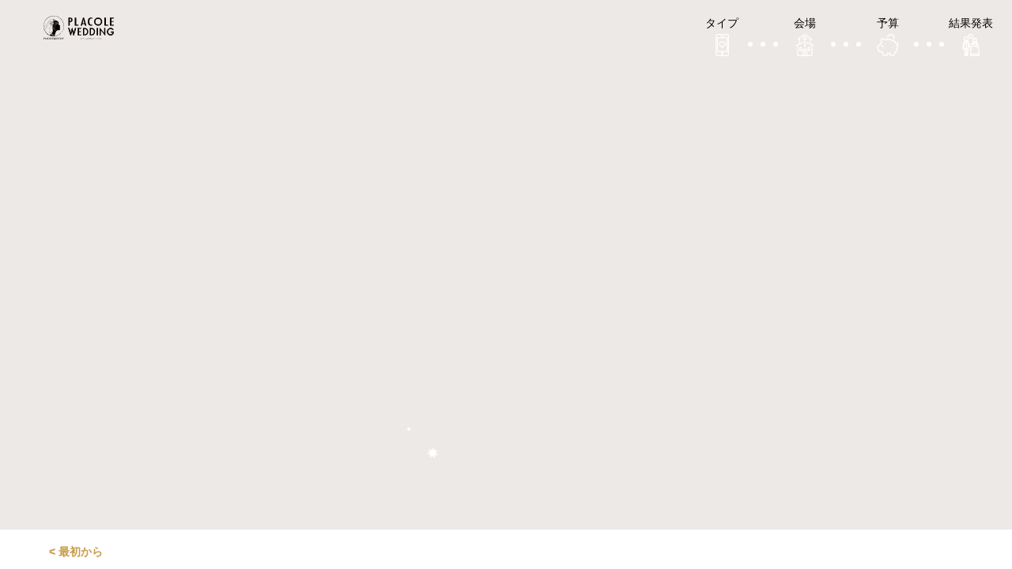

--- FILE ---
content_type: image/svg+xml
request_url: https://s3-ap-northeast-1.amazonaws.com/pla-cole/assets/site/common/svg-service_logo-97132dc1de5c1acd33a0e377e6472157bf3af15a5bf6362d2c0341da6633c4eb.svg
body_size: 17298
content:
<svg xmlns="http://www.w3.org/2000/svg" viewBox="0 0 536.971 180.832">
  <defs>
    <style>
      .cls-1 {
        fill: #060001;
      }

      .cls-2 {
        fill: #231815;
      }
    </style>
  </defs>
  <g id="レイヤー_2" data-name="レイヤー 2">
    <g id="レイヤー_3" data-name="レイヤー 3">
      <g>
        <g>
          <path class="cls-1" d="M190.276,14.57a.815.815,0,0,1,.814-.814h12.053q9.3,0,13.524,3.98c2.817,2.68,4.967,6.924,4.967,12.734,0,8.172-3.575,13.451-9.241,15.838q-4.054,1.55-11.536,1.628a.816.816,0,0,0-.813.811v24.97a1.482,1.482,0,0,1-1.482,1.482h-6.8a1.482,1.482,0,0,1-1.482-1.482Zm9.768,25.462a.81.81,0,0,0,.824.814q5.392-.133,7.534-2.059a9.868,9.868,0,0,0,3.089-7.481,11.97,11.97,0,0,0-3-8.039q-2.255-2.546-7.091-2.547h-.547a.814.814,0,0,0-.814.815Z"/>
          <path class="cls-1" d="M240.275,13.756h7.962a1.482,1.482,0,0,1,1.482,1.482V68.195H266.1a1.483,1.483,0,0,1,1.482,1.482v4.04A1.482,1.482,0,0,1,266.1,75.2h-27.3V15.238A1.483,1.483,0,0,1,240.275,13.756Z"/>
          <path class="cls-1" d="M301.3,13.756h8.51l16.855,59.565a1.476,1.476,0,0,1-1.421,1.878h-7.716a1.482,1.482,0,0,1-1.436-1.116l-2.763-10.862H297.253l-2.812,10.868a1.482,1.482,0,0,1-1.434,1.11h-7.385a1.487,1.487,0,0,1-1.429-1.9Zm10.453,43.058-2.416-9.789A209.391,209.391,0,0,1,305.4,25.7q-.736,5.532-1.891,11.2t-2.731,12.038l-2,7.879Z"/>
          <path class="cls-1" d="M371.961,15.772v4.354a1.48,1.48,0,0,1-1.9,1.422,17.965,17.965,0,0,0-5.135-.907,14.251,14.251,0,0,0-6.671,1.452,11.625,11.625,0,0,0-4.6,4.477,23.183,23.183,0,0,0-2.679,7.661,60.423,60.423,0,0,0-.866,10.963q0,22.764,15.39,22.763a17.923,17.923,0,0,0,4.617-.71,1.473,1.473,0,0,1,1.844,1.432v4.595a1.494,1.494,0,0,1-1,1.4,22.924,22.924,0,0,1-7.824,1.279q-24.636,0-24.636-30.482,0-16.476,6.015-24.514t18.411-8.038a23.4,23.4,0,0,1,8.082,1.461A1.475,1.475,0,0,1,371.961,15.772Z"/>
          <path class="cls-1" d="M466.472,13.756h7.963a1.482,1.482,0,0,1,1.481,1.482V68.195h16.378a1.482,1.482,0,0,1,1.482,1.482v4.04a1.481,1.481,0,0,1-1.482,1.482h-27.3V15.238A1.483,1.483,0,0,1,466.472,13.756Z"/>
          <path class="cls-1" d="M507.272,13.756h27.567a1.482,1.482,0,0,1,1.482,1.482v4.038a1.483,1.483,0,0,1-1.484,1.484H518.2V40.22h14.593a1.481,1.481,0,0,1,1.481,1.48v4.042a1.483,1.483,0,0,1-1.482,1.482H518.2V68.195h16.64a1.482,1.482,0,0,1,1.482,1.482V73.72a1.479,1.479,0,0,1-1.479,1.479h-27.57Z"/>
        </g>
        <path class="cls-1" d="M417.086,75.572A31.134,31.134,0,1,1,448.22,44.438,31.169,31.169,0,0,1,417.086,75.572Zm0-51.895a20.761,20.761,0,1,0,20.761,20.761A20.784,20.784,0,0,0,417.086,23.677Z"/>
      </g>
      <g>
        <g>
          <g>
            <path class="cls-1" d="M2.036,167.454a.17.17,0,0,1,.17-.171H4.728a4.033,4.033,0,0,1,2.83.833,3.576,3.576,0,0,1,1.04,2.665A3.291,3.291,0,0,1,6.664,174.1a7.261,7.261,0,0,1-2.414.34.172.172,0,0,0-.17.17v5.225a.31.31,0,0,1-.31.311H2.346a.31.31,0,0,1-.31-.311Zm2.044,5.328a.17.17,0,0,0,.172.17,2.469,2.469,0,0,0,1.577-.431,2.066,2.066,0,0,0,.646-1.566,2.507,2.507,0,0,0-.626-1.682,1.887,1.887,0,0,0-1.484-.533H4.25a.171.171,0,0,0-.17.171Z"/>
            <path class="cls-1" d="M12.5,167.283h1.666a.31.31,0,0,1,.31.31v11.082H17.9a.31.31,0,0,1,.31.31v.845a.31.31,0,0,1-.31.311H12.188V167.593A.31.31,0,0,1,12.5,167.283Z"/>
            <path class="cls-1" d="M25.268,167.283h1.781l3.527,12.464a.309.309,0,0,1-.3.394H28.664a.311.311,0,0,1-.3-.234l-.578-2.273H24.422l-.589,2.274a.31.31,0,0,1-.3.233H21.988a.312.312,0,0,1-.3-.4Zm2.187,9.01-.5-2.048a43.952,43.952,0,0,1-.825-4.464q-.153,1.158-.395,2.344t-.572,2.519l-.418,1.649Z"/>
            <path class="cls-1" d="M40.055,167.705v.911a.31.31,0,0,1-.4.3,3.746,3.746,0,0,0-1.075-.19,2.978,2.978,0,0,0-1.4.3,2.432,2.432,0,0,0-.962.937,4.822,4.822,0,0,0-.56,1.6,12.623,12.623,0,0,0-.182,2.294q0,4.763,3.221,4.763a3.752,3.752,0,0,0,.966-.149.308.308,0,0,1,.386.3v.962a.313.313,0,0,1-.21.293,4.78,4.78,0,0,1-1.637.268q-5.155,0-5.155-6.379a8.546,8.546,0,0,1,1.259-5.13,4.5,4.5,0,0,1,3.852-1.682,4.885,4.885,0,0,1,1.691.306A.309.309,0,0,1,40.055,167.705Z"/>
            <path class="cls-1" d="M59.832,167.283H61.5a.31.31,0,0,1,.31.31v11.082h3.428a.31.31,0,0,1,.31.31v.845a.31.31,0,0,1-.31.311H59.522V167.593A.31.31,0,0,1,59.832,167.283Z"/>
            <path class="cls-1" d="M68.37,167.283h5.768a.31.31,0,0,1,.31.31v.845a.31.31,0,0,1-.31.311H70.656v4.072H73.71a.31.31,0,0,1,.31.31v.845a.31.31,0,0,1-.31.31H70.656v4.389h3.482a.31.31,0,0,1,.31.31v.846a.309.309,0,0,1-.309.31H68.37Z"/>
          </g>
          <path class="cls-1" d="M49.5,180.218a6.515,6.515,0,1,1,6.515-6.515A6.522,6.522,0,0,1,49.5,180.218Zm0-10.859a4.345,4.345,0,1,0,4.344,4.344A4.35,4.35,0,0,0,49.5,169.359Z"/>
        </g>
        <g>
          <g>
            <path class="cls-1" d="M92.638,179.775v-12.11a.325.325,0,0,1,.325-.325h2.156a8.427,8.427,0,0,1,2.818.38,5.208,5.208,0,0,1,2.014,1.265,6.347,6.347,0,0,1,1.83,4.735,6.276,6.276,0,0,1-1.907,4.76,5.48,5.48,0,0,1-2.006,1.265,8.5,8.5,0,0,1-2.78.355H92.963A.324.324,0,0,1,92.638,179.775Zm2.177-1.485h.411a5.042,5.042,0,0,0,1.8-.272,3.994,3.994,0,0,0,1.439-.918,4.536,4.536,0,0,0,1.318-3.38,4.614,4.614,0,0,0-1.3-3.405,4.7,4.7,0,0,0-3.454-1.165h-.214Z"/>
            <path class="cls-1" d="M109.385,174.662l3.276,4.826a.394.394,0,0,1-.31.612h-1.544a.369.369,0,0,1-.314-.179l-3.1-5.044h-.119v4.831a.383.383,0,0,1-.373.392h-1.324a.383.383,0,0,1-.373-.392V167.525a.18.18,0,0,1,.175-.185h2a4.544,4.544,0,0,1,3.218.95,3.715,3.715,0,0,1,1.092,2.794,3.879,3.879,0,0,1-.5,2.33A3.014,3.014,0,0,1,109.385,174.662ZM107.274,173a.2.2,0,0,0,.2.2h.155c1.67,0,2-.646,2-2.04,0-1.306-.369-2.009-1.932-2.009h-.22a.2.2,0,0,0-.2.2Z"/>
            <path class="cls-1" d="M131.428,169.457l-.788.5a.364.364,0,0,1-.509-.12,2.063,2.063,0,0,0-.586-.666,1.705,1.705,0,0,0-.988-.265,1.744,1.744,0,0,0-1.233.455,1.453,1.453,0,0,0-.49,1.124q0,.933,1.287,1.5l1.179.521a5.029,5.029,0,0,1,2.106,1.533,3.64,3.64,0,0,1,.666,2.219,4.068,4.068,0,0,1-1.087,2.909,3.594,3.594,0,0,1-2.719,1.157,3.481,3.481,0,0,1-2.542-.984,4.442,4.442,0,0,1-1.166-2.366.414.414,0,0,1,.293-.488l1.045-.248a.382.382,0,0,1,.458.326,2.8,2.8,0,0,0,.373,1.132,1.94,1.94,0,0,0,2.994.223,2.177,2.177,0,0,0,.551-1.529,2.332,2.332,0,0,0-.095-.682,1.77,1.77,0,0,0-.3-.57,2.452,2.452,0,0,0-.524-.488,5.037,5.037,0,0,0-.766-.434l-1.141-.512a3.507,3.507,0,0,1-2.428-3.24,3.183,3.183,0,0,1,1.019-2.405,3.522,3.522,0,0,1,2.534-.975,3.391,3.391,0,0,1,2.979,1.778A.434.434,0,0,1,131.428,169.457Z"/>
            <path class="cls-1" d="M141.954,169.452l-.8.513a.357.357,0,0,1-.5-.118,2.078,2.078,0,0,0-.59-.672,1.705,1.705,0,0,0-.988-.265,1.744,1.744,0,0,0-1.233.455,1.453,1.453,0,0,0-.49,1.124q0,.933,1.287,1.5l1.179.521a5.035,5.035,0,0,1,2.106,1.533,3.64,3.64,0,0,1,.666,2.219,4.068,4.068,0,0,1-1.087,2.909,3.6,3.6,0,0,1-2.719,1.157,3.479,3.479,0,0,1-2.542-.984,4.445,4.445,0,0,1-1.168-2.375.406.406,0,0,1,.287-.477l1.064-.253a.376.376,0,0,1,.447.329,2.789,2.789,0,0,0,.373,1.132,1.94,1.94,0,0,0,2.994.223,2.177,2.177,0,0,0,.551-1.529,2.332,2.332,0,0,0-.095-.682,1.77,1.77,0,0,0-.3-.57,2.435,2.435,0,0,0-.525-.488,4.975,4.975,0,0,0-.765-.434l-1.141-.512a3.507,3.507,0,0,1-2.428-3.24,3.183,3.183,0,0,1,1.019-2.405,3.522,3.522,0,0,1,2.534-.975,3.393,3.393,0,0,1,2.984,1.786A.424.424,0,0,1,141.954,169.452Z"/>
            <path class="cls-1" d="M148.705,174.588l-3.544-6.657a.4.4,0,0,1,.317-.591h1.405a.361.361,0,0,1,.317.2l2.6,4.9,2.6-4.9a.362.362,0,0,1,.317-.2h1.405a.4.4,0,0,1,.316.592l-3.558,6.656v5.118a.381.381,0,0,1-.366.394h-1.446a.381.381,0,0,1-.366-.394Z"/>
          </g>
          <path class="cls-1" d="M115.537,167.307h5.754a.31.31,0,0,1,.31.31v.842a.31.31,0,0,1-.31.31h-3.473v4.062h3.046a.309.309,0,0,1,.309.309v.844a.309.309,0,0,1-.309.309h-3.046v4.378h3.473a.31.31,0,0,1,.31.309v.844a.309.309,0,0,1-.309.309h-5.755Z"/>
        </g>
        <g>
          <path class="cls-1" d="M82.267,180.092a2.977,2.977,0,0,1-2.3-1.059,4.084,4.084,0,0,1,.535-5.708l.65-.544a.33.33,0,0,0,.041-.036l.039-.038a4.231,4.231,0,0,1-.957-2.522,3.074,3.074,0,0,1,.675-2.053,2.375,2.375,0,0,1,3.533-.025,2.823,2.823,0,0,1,.689,1.944,2.907,2.907,0,0,1-.377,1.466,7.055,7.055,0,0,1-1.277,1.507l1.693,2.494c.188-.25.368-.5.537-.744q.151-.218.3-.438a.343.343,0,0,1,.288-.156.338.338,0,0,1,.266.129l.637.8a.345.345,0,0,1,.024.392c-.105.171-.233.365-.381.577-.189.269-.414.58-.67.925l1.542,2.321a.342.342,0,0,1-.285.531H86.234a.34.34,0,0,1-.285-.153l-.862-1.295A3.713,3.713,0,0,1,82.267,180.092ZM82.2,174.17a7.759,7.759,0,0,0-1.241,1.238,1.658,1.658,0,0,0-.313.956,2.128,2.128,0,0,0,.478,1.338,1.41,1.41,0,0,0,1.07.577c.543,0,1.184-.446,1.906-1.326l-1.884-2.8Zm.515-5.159a.8.8,0,0,0-.623.281.961.961,0,0,0-.256.7A1.811,1.811,0,0,0,82.172,171l.372.552c.007.014.016.028.025.043l.056-.05c.206-.19.38-.36.517-.5a2.2,2.2,0,0,0,.285-.353,1.2,1.2,0,0,0,.182-.676,1.066,1.066,0,0,0-.244-.728A.813.813,0,0,0,82.717,169.011Z"/>
          <path class="cls-1" d="M83.466,172.967a.068.068,0,0,0-.01.087l1.756,2.6.058-.079q.289-.387.546-.757c.1-.146.2-.292.3-.44a.263.263,0,0,1,.427-.021l.636.8a.262.262,0,0,1,.018.3q-.156.258-.378.574-.282.4-.669.922a.069.069,0,0,0,0,.079l1.542,2.334a.263.263,0,0,1-.219.408H86.234a.262.262,0,0,1-.219-.117l-.862-1.3a.067.067,0,0,0-.108,0,3.687,3.687,0,0,1-2.778,1.654,2.885,2.885,0,0,1-2.238-1.033,4.005,4.005,0,0,1,.527-5.595l.65-.544a.377.377,0,0,0,.045-.039l.09-.087a4.173,4.173,0,0,1-.984-2.53,2.982,2.982,0,0,1,.656-2,2.3,2.3,0,0,1,3.414-.023,2.731,2.731,0,0,1,.669,1.891,2.808,2.808,0,0,1-.367,1.427A6.916,6.916,0,0,1,83.466,172.967Zm-1.232,1.072-.083.071a7.79,7.79,0,0,0-1.254,1.253,1.724,1.724,0,0,0-.328,1,2.2,2.2,0,0,0,.495,1.387,1.477,1.477,0,0,0,1.132.607q.855,0,1.967-1.355a.071.071,0,0,0,.005-.082Zm.322-2.325.122-.11c.21-.2.384-.364.521-.509a2.26,2.26,0,0,0,.3-.366,1.277,1.277,0,0,0,.193-.717,1.138,1.138,0,0,0-.264-.781.9.9,0,0,0-.707-.3.881.881,0,0,0-.682.307,1.046,1.046,0,0,0-.276.749,1.881,1.881,0,0,0,.347,1.056l.373.552A.844.844,0,0,0,82.556,171.714Z"/>
        </g>
      </g>
      <g>
        <path class="cls-2" d="M288.672,180.832V168.767h2.715v.906h-1.594V179.94h1.594v.892Z"/>
        <path class="cls-2" d="M297.546,170.4v-.959H305a1.873,1.873,0,0,0,.608-.243l1.013.878c-.338.338-.378.364-.459.568-1.041,3.647-1.892,5.011-3.608,6.417a11.253,11.253,0,0,1-2.972,1.715l-.945-.919a9.534,9.534,0,0,0,3.985-2.323,8.834,8.834,0,0,0,2.418-5.134Zm8.619-2a1.324,1.324,0,1,1,1.337,1.324A1.335,1.335,0,0,1,306.165,168.4Zm2.04,0a.7.7,0,0,0-.716-.716.723.723,0,1,0,.013,1.445A.712.712,0,0,0,308.205,168.4Z"/>
        <path class="cls-2" d="M311.093,172.51v-.987h7.984a1.632,1.632,0,0,0,.743-.378l.811,1.014c-.325.27-.379.324-.459.486a17.714,17.714,0,0,1-1.824,3.3,8.9,8.9,0,0,1-4.553,3.079l-.879-.877a7.249,7.249,0,0,0,4.013-2.189,8.272,8.272,0,0,0,2.04-3.445Zm7.917-2.986h-6.444v-.986h6.444Z"/>
        <path class="cls-2" d="M324.992,177.225V176.2h7.525v-5.417h-7.525v-1.014h8.579V177.9h-1.054v-.675Z"/>
        <path class="cls-2" d="M339.161,169l1.148.135c.175.014.3.068.3.162s-.041.095-.351.3v7.417a10.927,10.927,0,0,0,4.215-2,15,15,0,0,0,3.175-2.918l.459,1.094a15.819,15.819,0,0,1-3.188,2.77,17.308,17.308,0,0,1-5.013,2.391l-.742-.594Z"/>
        <path class="cls-2" d="M355.8,167.687l1.067.108c.257.026.378.04.378.162,0,.081-.04.108-.351.364v1.973h2.635a3.016,3.016,0,0,0,.662-.311l.81.905c-.324.325-.337.392-.378.527a14.717,14.717,0,0,1-1.257,4.54,6.609,6.609,0,0,1-3.823,3.485l-.8-.918a5.867,5.867,0,0,0,3.324-2.365,9.613,9.613,0,0,0,1.486-4.944h-6.431v3.377h-1.121v-4.3h3.8Z"/>
        <path class="cls-2" d="M373.74,178.7h-8.133v-.77h3.7v-4.918h-2.891v-.783H373v.783h-2.851v4.918h3.594Z"/>
        <path class="cls-2" d="M383.9,173.1a7.463,7.463,0,0,1-1.04,3.81,5.614,5.614,0,0,1-2.784,2.216l-.959-.879a4.591,4.591,0,0,0,2.743-1.864,5.7,5.7,0,0,0,.918-3.283h-4.823v-.986H388.3v.986Zm2.539-3.553h-6.714v-1.013h6.714Zm2.216,1.405a11.188,11.188,0,0,0-1.338-1.013l.5-.7a13.069,13.069,0,0,1,1.3,1.054Zm.5-1.959a9.869,9.869,0,0,0-1.311-1.026l.46-.7a11.693,11.693,0,0,1,1.337,1.053Z"/>
        <path class="cls-2" d="M396.418,174.09a18.58,18.58,0,0,1-3.027,1.689l-.81-.7a11.074,11.074,0,0,0,3.783-1.987,14.022,14.022,0,0,0,2.688-2.512l.635.581c.108.095.229.2.229.31,0,.068-.04.081-.135.081a2.528,2.528,0,0,1-.324-.027,18.256,18.256,0,0,1-2.162,1.906v6.011h-.877Z"/>
        <path class="cls-2" d="M415.707,172.861c-1.513,1.513-3.161,3.162-8.863,5.215-.013.027-.162.351-.243.351-.108,0-.176-.162-.257-.337l-.459-1.108a17.089,17.089,0,0,0,9.362-5.107ZM408.6,171.74a18.74,18.74,0,0,0-2.229-2.3l.784-.77a18.252,18.252,0,0,1,2.351,2.364Z"/>
        <path class="cls-2" d="M427.241,169.875a2.145,2.145,0,0,0,.527-.067l.594.77a1.632,1.632,0,0,0-.661.81c-1.1,2.932-1.811,4.2-3.365,5.729a11.035,11.035,0,0,1-2.729,1.972l-.986-.811a10.248,10.248,0,0,0,4.026-3.12,10.1,10.1,0,0,0,2.027-4.377h-4.013a14.709,14.709,0,0,1-2.675,2.89l-.878-.662a10.63,10.63,0,0,0,2.472-2.485,8.343,8.343,0,0,0,1.23-2.378l1.04.379c.2.067.27.188.27.256,0,.108-.189.135-.432.176-.229.486-.31.648-.46.918Zm-.351-2.391a12.039,12.039,0,0,1,1.08,1.3l-.7.527a5.21,5.21,0,0,0-1.081-1.3Zm1.689-.284a11.569,11.569,0,0,1,1.094,1.3l-.676.526a5.121,5.121,0,0,0-1.054-1.3Z"/>
        <path class="cls-2" d="M434.574,180.832v-.892h1.58V169.673h-1.58v-.906h2.7v12.065Z"/>
      </g>
      <g>
        <g>
          <path class="cls-1" d="M416.082,94.3v53.851a1.913,1.913,0,0,1-2.023,1.78h-5.777a1.913,1.913,0,0,1-2.023-1.78V94.3a1.913,1.913,0,0,1,2.023-1.78h5.777A1.913,1.913,0,0,1,416.082,94.3Z"/>
          <path class="cls-1" d="M428.1,148.34V94.808c0-2.185,3.115-3.253,4.392-1.671l30.951,39.425V94.4a1.619,1.619,0,0,1,1.469-1.735h6.095a1.619,1.619,0,0,1,1.469,1.735v53.133c0,2.184-3.113,3.253-4.39,1.674L437.132,109.88v38.46a1.619,1.619,0,0,1-1.469,1.735h-6.1A1.619,1.619,0,0,1,428.1,148.34Z"/>
          <path class="cls-1" d="M261.082,92.381H286.8a1.383,1.383,0,0,1,1.383,1.383V97.53a1.385,1.385,0,0,1-1.385,1.385h-15.52v18.152h13.613a1.381,1.381,0,0,1,1.381,1.381v3.77a1.382,1.382,0,0,1-1.382,1.382H271.274v19.563H286.8a1.382,1.382,0,0,1,1.382,1.382v3.772a1.38,1.38,0,0,1-1.38,1.38H261.082Z"/>
          <path class="cls-1" d="M301.012,148.1V93.982a1.454,1.454,0,0,1,1.454-1.454H312.1q7.973,0,12.593,1.7a23.224,23.224,0,0,1,9,5.651q8.178,8.051,8.178,21.161,0,13.149-8.521,21.272a24.517,24.517,0,0,1-8.965,5.651q-4.38,1.587-12.422,1.588h-9.5A1.454,1.454,0,0,1,301.012,148.1Zm9.732-6.634h1.835a22.433,22.433,0,0,0,8.051-1.219,17.9,17.9,0,0,0,6.434-4.1q5.885-5.8,5.885-15.105,0-9.379-5.817-15.215-5.235-5.208-15.433-5.208h-.955Z"/>
          <path class="cls-1" d="M352.8,148.1V93.982a1.454,1.454,0,0,1,1.454-1.454h9.633q7.973,0,12.593,1.7a23.228,23.228,0,0,1,9,5.651q8.178,8.051,8.179,21.161,0,13.149-8.521,21.272a24.52,24.52,0,0,1-8.966,5.651q-4.38,1.587-12.421,1.588h-9.5A1.454,1.454,0,0,1,352.8,148.1Zm9.731-6.634h1.835a22.442,22.442,0,0,0,8.052-1.219,17.9,17.9,0,0,0,6.433-4.1q5.886-5.8,5.886-15.105,0-9.379-5.817-15.215-5.235-5.208-15.433-5.208h-.956Z"/>
        </g>
        <g>
          <path class="cls-2" d="M207.7,149.977a2.245,2.245,0,0,1-2.1-1.761L189.764,96.125a3.206,3.206,0,0,1,.358-2.65,2.1,2.1,0,0,1,1.739-.995h3.82a2.3,2.3,0,0,1,2.1,1.78l9.912,33.42,9.4-32.544a2.138,2.138,0,0,1,4.228.035l9,32.535,10.554-33.5a2.267,2.267,0,0,1,2.087-1.73h3.8a2.1,2.1,0,0,1,1.75,1.011,3.2,3.2,0,0,1,.334,2.677L232.18,148.256a2.236,2.236,0,0,1-2.082,1.717,2.281,2.281,0,0,1-2.12-1.836l-8.894-32.189-9.277,32.225A2.275,2.275,0,0,1,207.7,149.977Z"/>
          <path class="cls-2" d="M207.7,149.576A1.846,1.846,0,0,1,206,148.1L190.165,96.012a2.8,2.8,0,0,1,.309-2.32,1.684,1.684,0,0,1,1.387-.811h3.82a1.9,1.9,0,0,1,1.7,1.489L207.7,129.163l9.8-33.92a1.723,1.723,0,0,1,3.422.031l9.373,33.9,10.98-34.849a1.864,1.864,0,0,1,1.687-1.445h3.8a1.687,1.687,0,0,1,1.395.825,2.8,2.8,0,0,1,.289,2.344l-16.667,52.087a1.841,1.841,0,0,1-1.682,1.435,1.88,1.88,0,0,1-1.717-1.539l-9.289-33.62-9.688,33.652A1.876,1.876,0,0,1,207.7,149.576Z"/>
          <path class="cls-2" d="M207.7,149.576a1.879,1.879,0,0,1-1.744-1.485L190.116,96a2.7,2.7,0,0,1,.4-2.421,1.7,1.7,0,0,1,1.343-.7h3.82a1.9,1.9,0,0,1,1.75,1.5l10.27,34.625,9.751-33.752a1.776,1.776,0,0,1,3.519.03l9.329,33.736L241.226,94.34a1.9,1.9,0,0,1,1.737-1.459h3.8a1.7,1.7,0,0,1,1.352.708,2.745,2.745,0,0,1,.381,2.448L231.83,148.124a1.874,1.874,0,0,1-1.732,1.448,1.912,1.912,0,0,1-1.765-1.55l-9.242-33.447-9.637,33.478A1.91,1.91,0,0,1,207.7,149.576Z"/>
          <path class="cls-2" d="M197.03,94.493l10.676,36,10.149-35.126c.476-1.648,2.254-1.631,2.712.025l9.706,35.1,11.353-36.034a1.5,1.5,0,0,1,1.337-1.174h3.8c1.034,0,1.734,1.384,1.334,2.637l-16.667,52.087c-.51,1.594-2.245,1.538-2.694-.088L219.1,113.04l-10.049,34.906c-.467,1.621-2.208,1.642-2.7.032L190.517,95.887c-.379-1.248.321-2.605,1.344-2.605h3.82A1.516,1.516,0,0,1,197.03,94.493Z"/>
        </g>
        <g>
          <path class="cls-2" d="M511.971,150.7a25.313,25.313,0,0,1-19.173-8.62,31.049,31.049,0,0,1,.139-41.667,26.157,26.157,0,0,1,19.745-8.652,25.763,25.763,0,0,1,11.677,2.728,32.866,32.866,0,0,1,9.281,7.764,2.008,2.008,0,0,1-.08,2.7l-3.647,3.727a1.8,1.8,0,0,1-1.291.551,1.838,1.838,0,0,1-1.455-.727c-3.986-5.125-8.814-7.724-14.35-7.724a17.7,17.7,0,0,0-13.507,5.926,20.671,20.671,0,0,0-5.474,14.649,19.946,19.946,0,0,0,6.094,14.951c3.778,3.611,7.921,5.443,12.312,5.443a15.616,15.616,0,0,0,15.026-13.213H515.81a1.538,1.538,0,0,1-1.5-1.567v-5.85a1.538,1.538,0,0,1,1.5-1.568h21.161v2.381a41.126,41.126,0,0,1-1.409,11.266,24.677,24.677,0,0,1-4.669,8.568A23.646,23.646,0,0,1,511.971,150.7Z"/>
          <path class="cls-2" d="M515.81,120.092h20.621v1.84a40.406,40.406,0,0,1-1.388,11.117,24.037,24.037,0,0,1-4.567,8.374,23.034,23.034,0,0,1-18.5,8.735,24.689,24.689,0,0,1-18.776-8.446,30.509,30.509,0,0,1,.135-40.931A25.53,25.53,0,0,1,512.681,92.3a25.107,25.107,0,0,1,11.435,2.671,32.164,32.164,0,0,1,9.115,7.633,1.479,1.479,0,0,1-.057,1.972l-3.648,3.728a1.265,1.265,0,0,1-1.932-.13q-6.17-7.932-14.777-7.933a18.144,18.144,0,0,0-13.905,6.1,21.1,21.1,0,0,0-5.616,15.015,20.378,20.378,0,0,0,6.259,15.34q5.853,5.6,12.686,5.594A16.125,16.125,0,0,0,527.871,128H515.81a1,1,0,0,1-.963-1.027v-5.85A1,1,0,0,1,515.81,120.092Z"/>
        </g>
      </g>
      <g>
        <path class="cls-1" d="M0,79.965C.006,56.144,9.237,35.224,25.555,20.39A77.528,77.528,0,0,1,59.882,2.162,75.212,75.212,0,0,1,69.348.5,78.169,78.169,0,0,1,89.5.822a76.645,76.645,0,0,1,37.594,16.385,77.354,77.354,0,0,1,26.757,41.206,74.527,74.527,0,0,1,2.037,10.962,78.137,78.137,0,0,1-12.819,52.5A78.3,78.3,0,0,1,99.38,153.539a3.918,3.918,0,0,0-.525.229c-.063.029-.124.1-.181.1a8.094,8.094,0,0,0-2.474.5,83.284,83.284,0,0,1-9.158,1.577,75.71,75.71,0,0,1-10.3.491A78.312,78.312,0,0,1,5.38,106.77,78.585,78.585,0,0,1,0,79.965Zm88.053,74.2a.794.794,0,0,0,.149.019,72.9,72.9,0,0,0,7.32-1.3,76.873,76.873,0,0,0,40.543-24.5,76.1,76.1,0,0,0,11.652-18.024,75.067,75.067,0,0,0,6.943-27.984,67.863,67.863,0,0,0,0-8.03c-.145-2.173-.362-4.343-.6-6.509a58.88,58.88,0,0,0-1.327-7.37,77.019,77.019,0,0,0-28.447-43.427A77.027,77.027,0,0,0,95.638,3.588a67.454,67.454,0,0,0-9.906-1.583c-2.136-.17-4.278-.325-6.42-.369a74.391,74.391,0,0,0-10.662.572,73.619,73.619,0,0,0-7.8,1.353,76.929,76.929,0,0,0-39.661,23.51A76.1,76.1,0,0,0,8.663,46.092,75.065,75.065,0,0,0,1.726,74.077a66.811,66.811,0,0,0,0,8.03c.157,2.3.413,4.588.63,6.88a4.375,4.375,0,0,0,.122.531c.17-.142.295-.238.41-.344,2.53-2.331,5.093-4.628,7.582-7A164.752,164.752,0,0,0,26.986,63.787c3.74-4.823,7.175-9.862,10.572-14.927,2.291-3.416,4.54-6.856,6.57-10.438a30.923,30.923,0,0,1,2.05-3.1,17.036,17.036,0,0,1,7.037-5.754,19.544,19.544,0,0,1,7.461-1.457,38.2,38.2,0,0,1,7.921.781,55.421,55.421,0,0,1,6.017,1.535c.228.072.491.1.576.377a.665.665,0,0,1-.769.232q-2.6-.552-5.2-1.085a37.362,37.362,0,0,0-5.939-.808c-.512-.022-1.025-.055-1.538-.056-.406,0-.813.059-1.22.059a13.833,13.833,0,0,0-4.748.769,15.475,15.475,0,0,0-5.634,3.106c-.321.3-.628.626-.956.924a24.194,24.194,0,0,0-4.223,5.109c-1.4,2.237-2.772,4.493-4.171,6.732q-1.24,1.983-2.529,3.936c-.675,1.019-1.4,2-2.085,3.019S34.867,54.8,34.157,55.8c-1.462,2.049-2.957,4.074-4.448,6.1-1.554,2.115-3.159,4.191-4.9,6.161-.832.944-1.675,1.878-2.5,2.832-.891,1.034-1.753,2.093-2.645,3.126-.346.4-.734.768-1.115,1.138s-.8.7-1.161,1.089c-3.51,3.765-7.2,7.344-11.011,10.8C5.23,88.1,4.071,89.141,2.9,90.169a.669.669,0,0,0-.253.733c.063.276.09.56.138.839a73.737,73.737,0,0,0,4.1,14.438c.063.16.136.315.237.546.217-.209.4-.371.562-.546.953-1,1.916-1.994,2.85-3.014,1.03-1.123,2.059-2.25,3.04-3.417,1.162-1.384,2.265-2.819,3.407-4.221,1.8-2.214,3.588-4.439,5.251-6.761q2.028-2.832,4.079-5.647c.532-.73,1.123-1.418,1.64-2.159.984-1.409,1.925-2.849,2.9-4.265,2.721-3.955,5.03-8.179,7.855-12.065a6.8,6.8,0,0,1,.476-.522.974.974,0,0,1-.189.92C33.515,74.218,27.725,83.2,21.4,91.827A178.586,178.586,0,0,1,8.85,107.253c-.347.376-.7.751-1.047,1.129.072.19.128.357.2.518a76.855,76.855,0,0,0,29.437,34.185,77.651,77.651,0,0,0,8.919,4.831.558.558,0,0,0,.673-.049c1.939-1.521,3.911-3,5.831-4.545,1.643-1.321,3.233-2.71,4.843-4.072.141-.118.262-.261.391-.391a3.2,3.2,0,0,1-.692-4.287,3.077,3.077,0,0,1,2.069-1.277,3.291,3.291,0,0,1,2.694.884c.107-.117.2-.2.271-.3.9-1.231,1.81-2.452,2.689-3.7a51.606,51.606,0,0,0,3.508-5.765A50.08,50.08,0,0,0,71.54,117.4a25.38,25.38,0,0,0,1.332-7.773,14.406,14.406,0,0,0-1.13-5.319,1.961,1.961,0,0,0-.124-.235c-.273-.515-.541-1.034-.822-1.545-.256-.465-.523-.924-.792-1.381a2.938,2.938,0,0,0-.271-.326c-.022.149-.035.212-.04.276-.07,1.026-.122,2.053-.213,3.077-.215,2.418-.4,4.84-.685,7.251a95.993,95.993,0,0,1-1.79,10.418,10.875,10.875,0,0,1-.892,2.715,2,2,0,0,1-1.885,1.067,5.205,5.205,0,0,1-2.306-.555c-.555-.275-1.124-.524-1.7-.757-.721-.292-1.445-.581-2.184-.822-.481-.157-.643-.038-.732.466-.148.837-.289,1.676-.4,2.519-.168,1.336-.3,2.676-.456,4.013a2.992,2.992,0,0,1-.138.471.686.686,0,0,1-.338-.684q.169-1.959.352-3.917.118-1.27.253-2.54a.741.741,0,0,0-.711-.92c-.193-.014-.384-.063-.577-.09a26.576,26.576,0,0,0-4.776-.182,11.9,11.9,0,0,0-4.663,1.154,4.274,4.274,0,0,0-.957.66c-.368.323-.363.539.036.806a9.732,9.732,0,0,0,1.344.745c1.754.806,3.527,1.57,5.273,2.393a13.865,13.865,0,0,1,3.765,2.656,4.4,4.4,0,0,1,.649.769.979.979,0,0,1-.456,1.561c-.486.162-.956.382-1.45.509a16.834,16.834,0,0,1-3.838.514c-3.651.078-7.3.134-10.955.131a17.529,17.529,0,0,0-5.726,1c-.87.3-1.726.634-2.591.946a2.482,2.482,0,0,1-.4.076c-.038-.353.187-.457.383-.567a16.021,16.021,0,0,1,7.432-2.149c2.87-.09,5.744-.061,8.616-.109,1.505-.024,3.012-.065,4.514-.166a12.23,12.23,0,0,0,3.279-.628c.242-.086.472-.207.687-.3a1.644,1.644,0,0,0-.662-1.176,17.192,17.192,0,0,0-4.735-3.01c-1.292-.581-2.6-1.134-3.889-1.714a18.252,18.252,0,0,1-2.047-1,1.124,1.124,0,0,1-.282-1.939,3.459,3.459,0,0,1,.785-.628,9.616,9.616,0,0,1,3.952-1.3c.722-.075,1.449-.1,2.173-.153a19.658,19.658,0,0,1,4.66.2,23.081,23.081,0,0,1,4.5,1.4c.908.352,1.819.694,2.717,1.07a2.776,2.776,0,0,0,1.916.062,1.424,1.424,0,0,0,1.122-1.009c.275-1.006.568-2.009.807-3.025.141-.6.191-1.222.282-1.835.3-2.015.623-4.027.887-6.047.226-1.722.408-3.45.563-5.179.2-2.206.353-4.417.513-6.626.059-.83.062-1.665.118-2.5.089-1.343.238-2.684.29-4.028.055-1.433.027-2.87.036-4.306,0-.159-.007-.319,0-.478.122-2.052.3-4.1.355-6.157.065-2.232.113-4.466-.036-6.7-.073-1.094,0-2.2,0-3.3a4.568,4.568,0,0,0-.17-1.641,1.367,1.367,0,0,0-.211.019c-.756.185-1.514.367-2.267.564A3.416,3.416,0,0,0,66,72.49c-.721.416-1.428.857-2.122,1.317a.719.719,0,0,1-.882.024c-.368-.245-.747-.479-1.091-.756a2.81,2.81,0,0,0-.931-.489q-2.024-.638-4.04-1.3c-.585-.193-1.161-.411-1.775-.63-.1.26-.192.469-.273.681-2.781,7.3-5.8,14.509-9.251,21.522-1.322,2.685-2.714,5.337-4.11,7.985-.42.8-.956,1.532-1.452,2.287-.1.159-.219.368-.519.286a1.764,1.764,0,0,1,.093-.267c.735-1.314,1.489-2.617,2.207-3.939a194.459,194.459,0,0,0,10.89-24.15c.031-.083.051-.17.08-.254l1.354-4.026c.043-.129.08-.261.12-.392a2.136,2.136,0,0,0-.2-.135,8.067,8.067,0,0,1-3.447-3.069.574.574,0,0,0-.23-.2,5.9,5.9,0,0,1-1.732-1.391,6.714,6.714,0,0,1-2.051-5.074A8.9,8.9,0,0,1,47.9,56.177a2.436,2.436,0,0,0,.43-1.054,3.312,3.312,0,0,1,.364-1.1,1.925,1.925,0,0,0,.249-1.113c-.026-.245.011-.5,0-.744a2.885,2.885,0,0,1,.322-1.436c.1-.206.193-.419.3-.622a6.626,6.626,0,0,1,4.449-3.656,1.319,1.319,0,0,0,.474-.3c.345-.275.666-.583,1.023-.841a1.717,1.717,0,0,0,.512-.517,5.539,5.539,0,0,1,2.737-2.422,14.007,14.007,0,0,1,1.717-.552,13.693,13.693,0,0,1,4.075-.2,6.843,6.843,0,0,1,3.75,1.338,7.125,7.125,0,0,0,1.679,1.169,3.538,3.538,0,0,1,.761.529,8.33,8.33,0,0,0,2.763-1.981c-.278-.115-.558-.221-.829-.345a1.87,1.87,0,0,1-1.2-1.724,2.9,2.9,0,0,1,1.579-2.844c.163-.091.322-.187.5-.29-.08-.148-.128-.24-.18-.331a3.111,3.111,0,0,1-.127-2.627,3.239,3.239,0,0,1,1.8-1.929c.49-.22.5-.227.454-.753a1.1,1.1,0,0,1,.451-1.068,2.571,2.571,0,0,0,.307-.312,2.929,2.929,0,0,1-.13-3.193,7.1,7.1,0,0,1-.357-1.2,1.479,1.479,0,0,0-.284-.857.958.958,0,0,1,.543-1.584,1.4,1.4,0,0,1,.822.006,3.477,3.477,0,0,1,.769.636c.738.015,1.17.573,1.494,1.276a3.015,3.015,0,0,1,2.8,1.443c.228.293.408.623.624.925a2.267,2.267,0,0,0,.355.378,16.77,16.77,0,0,1,1.445,1.245,4.085,4.085,0,0,1,1.1,1.609.548.548,0,0,0,.23.263,4.828,4.828,0,0,1,1.27,1.271c.337.478.678.947.463,1.521,1.321.134,2.61.228,3.887.406a39.522,39.522,0,0,1,4.025.706,39.12,39.12,0,0,1,7.633,2.9,31.064,31.064,0,0,1,9.822,7.421,11.389,11.389,0,0,1,1.755,2.328,16.345,16.345,0,0,1,2.046,6.325,8.319,8.319,0,0,1-.152,2.536,9.652,9.652,0,0,1-2.375,4.563,7.706,7.706,0,0,1-2.073,1.632,2.262,2.262,0,0,1-.369.1c2.376-2.994,2.4-7.753.767-10.03a2.541,2.541,0,0,0-.171.329c-.2.587-.376,1.181-.586,1.763a19.644,19.644,0,0,1-.752,1.923c-.378.78-.81,1.535-1.252,2.282a9.066,9.066,0,0,1-3.841,3.567,4.752,4.752,0,0,1-.517.177c.093-.235.133-.366.194-.485a33.456,33.456,0,0,0,1.548-4.4,1.2,1.2,0,0,0,.039-.209,17.372,17.372,0,0,0-.17-5.979,25.531,25.531,0,0,0-3.075-7.205.327.327,0,0,0-.467-.192,33.646,33.646,0,0,1,.918,3.773,20.112,20.112,0,0,1,.089,3.979,28.406,28.406,0,0,1-.611,3.878,14.377,14.377,0,0,1-1.453,3.7,20.308,20.308,0,0,1-4.885,6.12c.184-.447.415-.861.606-1.294a14,14,0,0,0,1.025-5.448,23.239,23.239,0,0,0-.734-5.893,17.305,17.305,0,0,0-3.309-7,26.5,26.5,0,0,0-2.775-2.861.579.579,0,0,0-.761-.106c.132.207.234.385.353.55.414.576.858,1.131,1.246,1.724a13.514,13.514,0,0,1,1.978,4.5,22.111,22.111,0,0,1,.065,8.978,14.083,14.083,0,0,1-2.411,5.8c-.22.3-.365.653-.59.947a17.273,17.273,0,0,1-1.126,1.335.405.405,0,0,1-.71-.172,3.293,3.293,0,0,1-.079-.363c-.179-.74-.362-1.479-.541-2.219-.05-.206-.087-.415-.132-.623a17.011,17.011,0,0,0-.391-1.759,30.472,30.472,0,0,0-3.444-6.989,27.58,27.58,0,0,0-4.763-5.626,8.325,8.325,0,0,0-2.225-1.531c-.156-.067-.32-.117-.483-.175-.147.482-.154.491.278.823a25.567,25.567,0,0,1,4.23,4.178c.748.919,1.4,1.913,2.119,2.859a10.63,10.63,0,0,1,1.2,1.936c.283.61.584,1.213.9,1.808a8.867,8.867,0,0,1,.768,2.031q.714,2.89,1.173,5.831a26.748,26.748,0,0,1,.437,4.971,28.93,28.93,0,0,1-.155,2.918,27.174,27.174,0,0,1-.625,2.905c-.354,1.425-.677,2.862-1.127,4.258a67.565,67.565,0,0,0-2.859,11.044,25.279,25.279,0,0,0-.344,4.447,9.043,9.043,0,0,0,2.065,5.571,8.05,8.05,0,0,0,7.029,2.972,4.891,4.891,0,0,0,2.867-1.254c.122-.112.241-.221.453-.037a4.724,4.724,0,0,1-.324.807,7.935,7.935,0,0,1-.819,1.109,6.226,6.226,0,0,1-4.213,2.131,9.972,9.972,0,0,1-7.248-2c-.474-.371-.956-.738-1.4-1.147a8.1,8.1,0,0,1-1.9-2.732,12.354,12.354,0,0,1-.881-3.6,53.192,53.192,0,0,1,.007-6.326c0-.1.029-.21.04-.316.177-1.672.575-3.315.632-5,.032-.973.1-1.945.129-2.919a17.71,17.71,0,0,0-.387-4.328,9.815,9.815,0,0,0-1.944-4.145,1.248,1.248,0,0,0-.723-.532,1.621,1.621,0,0,0,.388,1.1,4.747,4.747,0,0,1,.654,1.781,1.242,1.242,0,0,1-.084.716,3.416,3.416,0,0,1-.64.837.6.6,0,0,1-.481.074.915.915,0,0,1-.384-.269A13.154,13.154,0,0,0,72.2,77.62a5.437,5.437,0,0,0-.828-.189.584.584,0,0,0-.587.175c.185.33.532.346.811.469.322.142.674.225.981.393a15.665,15.665,0,0,1,5.233,4.268c.156.21.344.395.587.672.479-.721-.034-1.243-.182-1.786l.986-.965a3.359,3.359,0,0,1,.226.572,9.964,9.964,0,0,1,.268,2.635c-.038.583,0,1.17.007,1.755A17.443,17.443,0,0,1,79.415,89c-.178,1.012-.378,2.025-.457,3.046-.1,1.324-.123,2.656-.126,3.985,0,1.239,0,2.485.115,3.717a10.209,10.209,0,0,0,1.275,4.405,15.614,15.614,0,0,0,2.524,3.138,11.106,11.106,0,0,0,1.441.988,10.843,10.843,0,0,0,3.213,1.356,13.346,13.346,0,0,0,4.1.249,4.4,4.4,0,0,0,2.849-1.03,11.178,11.178,0,0,0,1.2-1.119A7.6,7.6,0,0,0,97,105.52a6.68,6.68,0,0,0,.213-2.944.428.428,0,0,0-.38-.453c-.254.169-.221.448-.267.7a3.288,3.288,0,0,1-1.953,2.653,5.091,5.091,0,0,1-4.078-.046,8.476,8.476,0,0,1-3.311-2.243,8.711,8.711,0,0,1-1.857-3.368,9.211,9.211,0,0,1-.226-3.224,43.753,43.753,0,0,1,1.313-7.583c.893-3.448,2.2-6.768,3.109-10.213a19.6,19.6,0,0,0,.782-5.071c0-1.2.047-2.411.077-3.616a1.85,1.85,0,0,1,.316-1.156c.487-.608,1.019-1.181,1.51-1.787a15.831,15.831,0,0,0,1.178-1.57,21.028,21.028,0,0,0,3.067-10.488,16.647,16.647,0,0,0-.3-4.02c-.033-.164-.143-.354.034-.6a6.4,6.4,0,0,1,.369.759c.211.638.408,1.281.586,1.929a26.17,26.17,0,0,1,.8,6.206,14.842,14.842,0,0,1-1.551,6.832c-.2.416-.409.826-.628,1.231a.349.349,0,0,0,.176.562c.153-.107.3-.2.439-.309.781-.642,1.579-1.264,2.331-1.937a21.191,21.191,0,0,0,3.629-3.944,16.31,16.31,0,0,0,2.76-11.568c-.026-.191-.1-.4.046-.6a15.349,15.349,0,0,1,.572,1.8,17.883,17.883,0,0,1,.388,3.483,11.08,11.08,0,0,1-.189,3.069,17.371,17.371,0,0,1-.606,1.924,29.352,29.352,0,0,1-1.562,3.89c-.175.325-.288.682-.464,1.109a5.533,5.533,0,0,0,.567-.121,12.051,12.051,0,0,0,3.019-1.653,11.329,11.329,0,0,0,4.138-4.748,2.234,2.234,0,0,1,.152-.28,10.38,10.38,0,0,0,1.114-2.4,2.963,2.963,0,0,1,.193-.387,3.708,3.708,0,0,1,.156.615,11.919,11.919,0,0,1-.454,4.259,21.447,21.447,0,0,1-1.5,3.514c-.048.092-.091.186-.169.344a3.384,3.384,0,0,0,1.642-.5c.493-.28.989-.56,1.451-.887s.867-.7,1.376-1.116a5,5,0,0,1,.089.555c.017.46.03.921.023,1.382a6.266,6.266,0,0,0,.912,2.806c2.038.055,3.313-1.03,4.235-2.837.046.208.065.27.072.333a2.468,2.468,0,0,1-.507,1.587,3.745,3.745,0,0,0-.419.79,3.766,3.766,0,0,1-.875,1.442c-.368.381-.754.743-1.153,1.134a5.328,5.328,0,0,0,1.817,2.151,13.456,13.456,0,0,0,7.14,2.75c.421.033.839.119,1.257.186a.648.648,0,0,1,.585.656,4.446,4.446,0,0,1-.091,1.259,9,9,0,0,1-2.528,4.059,9.325,9.325,0,0,0-.98,1.113,1.555,1.555,0,0,0,.146,2.25,8.055,8.055,0,0,0,1.012.855,1.207,1.207,0,0,1,.5,1.214,3.953,3.953,0,0,1-.326,1.169c-.347.7-.757,1.359-1.158,2.026a.806.806,0,0,0,.063,1.094A2.174,2.174,0,0,0,125.4,90a2.129,2.129,0,0,1,.73,2.408c-.273.537-.512,1.09-.791,1.624a5.712,5.712,0,0,0-.449,4.426,6.952,6.952,0,0,0,.433,1.02,8.311,8.311,0,0,1,1.129,3.063,5.689,5.689,0,0,1-1.848,4.935,8.151,8.151,0,0,1-3.085,1.619,15.409,15.409,0,0,1-4.582.478c-.388,0-.777.037-1.165.06a10.656,10.656,0,0,1-1.271.073,20.983,20.983,0,0,0-3.6.2,26.4,26.4,0,0,0-6.313,1.627,9.721,9.721,0,0,0-3.136,1.762,18.537,18.537,0,0,0-4.208,5.1c-.381.721-.768,1.438-1.15,2.159a73.9,73.9,0,0,0-3.711,7.945c-.944,2.446-1.921,4.878-2.874,7.32-.348.891-.729,1.776-.987,2.694a71.542,71.542,0,0,0-1.6,7.316,9.469,9.469,0,0,0-.129,2.487.815.815,0,0,0,.38.689,3.112,3.112,0,0,1,.817.813,2.871,2.871,0,0,1-.013,3.3c-.1.163-.2.322-.3.481ZM65.821,67.652c.166.048.282.086.4.114a6.549,6.549,0,0,0,2.269.056A3.061,3.061,0,0,0,70,67.229c.485-.357,1-.673,1.476-1.043a5.113,5.113,0,0,0,1.042-.973A9.707,9.707,0,0,1,73.7,63.928c.267-.259.539-.516.78-.8a6.8,6.8,0,0,0,1.564-6.142,1.42,1.42,0,0,1,.137-1.157,3.656,3.656,0,0,0,.458-2.815,7.875,7.875,0,0,0-2.448-4.206c-.318-.287-.67-.538-1.084-.867a5.091,5.091,0,0,1,.013,2.83,2.725,2.725,0,0,1-.347-.767c-.12-.444-.218-.894-.315-1.344a6.834,6.834,0,0,0-2.879-3.883,4.249,4.249,0,0,0-.469-.246,4.339,4.339,0,0,1-.7-.451,5.982,5.982,0,0,0-3-1.519,11.756,11.756,0,0,0-5.926.366,4.773,4.773,0,0,0-2.74,2.518,2.037,2.037,0,0,1-.569.747,5.3,5.3,0,0,0-1.308,1.524c-.228.379-.414.782-.631,1.168a4.662,4.662,0,0,1-.334.444,2.584,2.584,0,0,1-.058-1.655c.049-.174.124-.34-.1-.5-.256.118-.535.229-.8.37a7.221,7.221,0,0,0-3.22,4.017,3.379,3.379,0,0,0-.1.863l.1.05a7.505,7.505,0,0,1,2.414-1.754,5.267,5.267,0,0,1,2.994-.232c.063-.136.1-.214.137-.3A6.506,6.506,0,0,1,58.7,46.933a4.965,4.965,0,0,1,.707-.22,1.147,1.147,0,0,0,.384-.16,5.887,5.887,0,0,1,2.7-1.189,5.483,5.483,0,0,1,3.09.086A8.278,8.278,0,0,1,69.214,48.2a3.578,3.578,0,0,1,.621,1.332,1.045,1.045,0,0,0,.472.686,4.412,4.412,0,0,1,2.146,3.317c.018.227.11.448.14.675a5.738,5.738,0,0,1-.155,2.99,12.683,12.683,0,0,0-.488,1.653,7.347,7.347,0,0,1-1.772,3.4,8.79,8.79,0,0,1-1.949,1.551,7.781,7.781,0,0,1-1.5.663,8.413,8.413,0,0,1-1.406.241,1.486,1.486,0,0,0-.832.4,4.528,4.528,0,0,1-2.188,1.14c-.312.06-.631.085-.941.152a5.519,5.519,0,0,1-2.268.016,1.958,1.958,0,0,0-.678.015,7.378,7.378,0,0,1-3.365-.172,2.046,2.046,0,0,1-1.274-.98.828.828,0,0,0-.483-.376,4.747,4.747,0,0,1-2.1-1.565,6.063,6.063,0,0,1-1.02-2.088,5.019,5.019,0,0,1,1.375-5.025,1.128,1.128,0,0,0,.266-.431,3.293,3.293,0,0,1,.655-1.205A10.422,10.422,0,0,1,54.4,52.854c.109-.078.257-.18.277-.29.084-.481.128-.969.19-1.476a4.685,4.685,0,0,0-3.159.81,7.161,7.161,0,0,0-2.573,3.185c-.232.593-.505,1.172-.718,1.772a19.224,19.224,0,0,0-.715,2.276,5.759,5.759,0,0,0,.361,4,8.311,8.311,0,0,0,2.832,3.185,2.427,2.427,0,0,1,.539.5,9.176,9.176,0,0,0,3.729,2.826,4.879,4.879,0,0,0,1.566.464c.672.033,1.348.059,2.019.028a5.681,5.681,0,0,0,1.3-.23c.849-.246,1.671-.595,2.529-.791a3.015,3.015,0,0,0,2.087-1.633A18.808,18.808,0,0,1,65.8,65.742a2.956,2.956,0,0,1,.512-.531.3.3,0,0,1,.279-.037.306.306,0,0,1,.06.277c-.135.4-.292.8-.442,1.2C66.081,66.973,65.956,67.3,65.821,67.652ZM79.761,149.4c-.047-.144-.087-.238-.109-.336a2.149,2.149,0,0,0-2.965-1.541c-.381.158-.434.106-.527-.365a2.47,2.47,0,0,0-3.261-1.987c-.514.155-.581.119-.644-.408a2.4,2.4,0,0,0-.825-1.561,2.47,2.47,0,0,0-2.235-.543c-.373.075-.431.024-.459-.354a3.712,3.712,0,0,0-.058-.579,2.437,2.437,0,0,0-2.4-1.885c-.756-.015-.864-.11-.949-.828a2.44,2.44,0,0,0-2.381-2.154c-.73-.019-.73-.019-.791-.72a2.248,2.248,0,0,0-2.31-2.043,2.271,2.271,0,0,0-2.184,2.188,2.24,2.24,0,0,0,2.048,2.3c.575.05.689.172.7.757a2.454,2.454,0,0,0,1.918,2.376,4.865,4.865,0,0,0,.9.059c.463.017.564.109.587.552a2.465,2.465,0,0,0,2.968,2.4c.516-.084.517-.083.551.462a2.468,2.468,0,0,0,3.174,2.228c.118-.035.233-.087.354-.112a.274.274,0,0,1,.371.263c.012.088.016.177.028.264a2.421,2.421,0,0,0,2.458,2.124,4.6,4.6,0,0,0,1.169-.293c.364-.114.479-.076.6.278.017.05.021.1.037.155a2.1,2.1,0,0,0,1.99,1.483,2.276,2.276,0,0,0,1.256-.362c.359-.209.469-.157.622.235.033.082.055.169.095.248a2.094,2.094,0,0,0,1.88,1.262,2.159,2.159,0,0,0,1.587-.619c.266-.239.449-.216.667.05.078.1.134.209.21.307a2.065,2.065,0,0,0,1.954.848,2.12,2.12,0,0,0,.8-3.953,2.112,2.112,0,0,0-2.472.268c-.094.081-.176.176-.273.252a.253.253,0,0,1-.409-.056c-.051-.072-.088-.153-.134-.229a2.109,2.109,0,0,0-3.159-.652C80.034,149.249,79.912,149.309,79.761,149.4ZM81.705,27.921a1.283,1.283,0,0,0-.065-.234,2.969,2.969,0,0,0-1.581-1.427,1.752,1.752,0,0,0-.454-.139c-.21-.026-.4.026-.4.3,0,.334-.219.4-.5.414a3.251,3.251,0,0,0-.63.087,1.734,1.734,0,0,0-1.389,1.873,2.821,2.821,0,0,0,.885,1.882,11.7,11.7,0,0,0,3.637,2.545c.358.151.717.306,1.059.49.14.075.327.226.333.351.011.231-.243.255-.426.315a1.848,1.848,0,0,1-1.151-.031,25.2,25.2,0,0,1-3.5-1.071,5.268,5.268,0,0,0-.658-.2,2.13,2.13,0,0,0-2.32.779,2.6,2.6,0,0,0-.641,2.121,1.268,1.268,0,0,0,.393.9,2.112,2.112,0,0,0,2.77.265.693.693,0,0,0,.377-.638.983.983,0,0,0-.2,0,1.48,1.48,0,0,1-1.836-.844.829.829,0,0,1-.07-.457,1.388,1.388,0,0,1,1.131-1.052,2.986,2.986,0,0,1,1.659.249,8.484,8.484,0,0,0,3.846.857,1.11,1.11,0,0,1,.326.117,10.693,10.693,0,0,1-1.63,1.866,2.136,2.136,0,0,1-.664.3c-.217.074-.447.107-.671.162a5.5,5.5,0,0,0-3.371,2.24,3.8,3.8,0,0,1-.663.685,1.249,1.249,0,0,1-1.484.141.814.814,0,0,1-.294-1.354,1.372,1.372,0,0,1,.591-.422,3.809,3.809,0,0,1,.886-.1c.168-.013.337,0,.538,0-.015-.1,0-.182-.039-.229a1.566,1.566,0,0,0-1.67-.512,2.556,2.556,0,0,0-1.486,1.351,1.617,1.617,0,0,0,1,2.334,2.5,2.5,0,0,0,2.474-.554,6.72,6.72,0,0,0,.832-.821,6.367,6.367,0,0,1,2.294-1.594,2.6,2.6,0,0,1,.41-.084,3.6,3.6,0,0,1-.371.619c-.487.514-.98,1.024-1.5,1.507a46.925,46.925,0,0,1-4.306,3.291c-.551.407-1.138.765-1.777,1.191l.9.826c.105-.041.173-.06.233-.092.234-.126.47-.249.7-.387A55.324,55.324,0,0,0,79.033,41.6c1.789-1.43,3.448-3,5.109-4.572A14.087,14.087,0,0,0,86.206,34.4a2.117,2.117,0,0,0,.273-.628.612.612,0,0,0-.051-.45,10.679,10.679,0,0,0-.815-.977c-.069-.076-.21-.087-.309-.125-.166.259-.307.481-.45.7a.785.785,0,0,1-.874.362,10.638,10.638,0,0,1-1.232-.314,9.715,9.715,0,0,1-3.359-1.989,4.72,4.72,0,0,1-1.082-1.43,1.981,1.981,0,0,1-.166-.5.914.914,0,0,1,.423-.958.757.757,0,0,1,1.063.088,5.616,5.616,0,0,1,.605.8c.171.241.342.272.486.025a1.352,1.352,0,0,0,.145-.6,2.663,2.663,0,0,0-.08-.552C81.133,27.531,81.367,28.035,81.705,27.921ZM55.475,52.257a9.565,9.565,0,0,1,3.7-.228,1.749,1.749,0,0,0,1.129-.074,2.693,2.693,0,0,1,.512-.134,2.549,2.549,0,0,1,2.288.531.465.465,0,0,0,.223.115c.436.032.873.048,1.357.072a4.838,4.838,0,0,0-.2-.449,2.413,2.413,0,0,0-1.08-.909c-.308-.156-.433-.4-.306-.568.1-.133.4-.1.632.062.276.191.55.383.83.566a3.881,3.881,0,0,1,1.445,1.522,2.032,2.032,0,0,0,.41.614,1.394,1.394,0,0,1,.379.731,4.664,4.664,0,0,0,.651,1.506,2.072,2.072,0,0,0,.2-.574,5.607,5.607,0,0,1,.263-1.13,6.457,6.457,0,0,0,.629-3.08,5.826,5.826,0,0,0-.356-1.864,4.242,4.242,0,0,0-2.666-2.483,5.2,5.2,0,0,0-2.776-.17,9.86,9.86,0,0,0-1.841.468c-.382.147-.669.524-1.041.717s-.825.228-1.186.433a13.978,13.978,0,0,0-1.382.982C56.185,49.731,55.912,50.989,55.475,52.257Zm7.734,12.715-.04-.183c-.31,0-.62.017-.929,0-.651-.044-1.3-.166-1.951-.149a9.6,9.6,0,0,1-3.436-.577,3.11,3.11,0,0,1-2.168-2.7,5.708,5.708,0,0,1,.036-1.482.9.9,0,0,0-.169-.74,1.825,1.825,0,0,1-.343-1.142,3.282,3.282,0,0,1,.756-1.887,4.472,4.472,0,0,0,.414-.676,1.924,1.924,0,0,1,1.065-.975c.06-.029.167.04.33.085-.164.167-.279.27-.378.387a4.849,4.849,0,0,0-.527.659,14.133,14.133,0,0,0-.683,1.316,2.378,2.378,0,0,0,.042,2.144,1.076,1.076,0,0,1,.122.706,3.677,3.677,0,0,0,.665,2.964,1.931,1.931,0,0,0,1.134.817c.6.125,1.22.208,1.819.356a2.933,2.933,0,0,0,1.637-.183c-.143-.623-.143-.623.31-1.347-.028-.012-.058-.036-.084-.033a4.17,4.17,0,0,1-3.754-1.3,2.195,2.195,0,0,1-.518-2.354,1.872,1.872,0,0,0,.056-.562,13.909,13.909,0,0,1,.044-1.907,5.016,5.016,0,0,1,2-3.321c.09-.068.166-.154.334-.312-.353-.015-.595-.045-.834-.033a7.988,7.988,0,0,0-3.341.956,2.719,2.719,0,0,0-1.443,1.414.775.775,0,0,1-.149.218,3.056,3.056,0,0,0-.615,1.165,1.04,1.04,0,0,1-.287.491A3.949,3.949,0,0,0,51.19,58.41a4.145,4.145,0,0,0,.4,3.771,3.784,3.784,0,0,0,2.362,2.075.879.879,0,0,1,.463.4,1.739,1.739,0,0,0,1.14.8,6.979,6.979,0,0,0,3.107.043,1.307,1.307,0,0,1,.924.1,1.859,1.859,0,0,0,1.345.155c.6-.148,1.181-.356,1.767-.55A4.571,4.571,0,0,0,63.209,64.972Zm-1.793-1.61a1.389,1.389,0,0,0,.163.141,7.006,7.006,0,0,0,3.258.539.594.594,0,0,0,.1-.027,13.964,13.964,0,0,0,4.269-1.7,2.577,2.577,0,0,0,1.143-1.222c.2-.434.412-.863.623-1.291A2.269,2.269,0,0,0,71.2,58.2a.9.9,0,0,1,.118-.653,4.569,4.569,0,0,0,.534-1.375,5.584,5.584,0,0,0-.712-3.939,4.591,4.591,0,0,0-1.659-1.574,2.521,2.521,0,0,0-.083.35,8.934,8.934,0,0,1-.574,2.528,4.465,4.465,0,0,0-.2.822c-.193,1.043-.352,2.092-.58,3.127a1.873,1.873,0,0,1-.5.851,7.139,7.139,0,0,1-.978.722c-.2.143-.4.284-.606.426a5.312,5.312,0,0,1-.469.326,12.79,12.79,0,0,0-3.18,2.279A4.188,4.188,0,0,0,61.416,63.362Zm-2.664,7.6-.041.115a3.424,3.424,0,0,0,.584.324,8.717,8.717,0,0,0,1.483.4,3.717,3.717,0,0,1,1.783.759c.262.2.554.357.809.519.386-.293.7-.551,1.036-.781A9.885,9.885,0,0,1,67.177,71.1,33.548,33.548,0,0,1,71.036,69.8a.689.689,0,0,0,.195-.081,9.4,9.4,0,0,0,2.4-1.644c.27-.281.545-.558.827-.826A9.216,9.216,0,0,0,76.5,63.982a6.222,6.222,0,0,1,.383-.813,7.165,7.165,0,0,0,1.031-4.734,11.562,11.562,0,0,0-.193-1.2,1.016,1.016,0,0,0-.878-.816c-.01.2-.028.368-.024.533.02.85.053,1.7.067,2.551a5.662,5.662,0,0,1-1.851,4.364,3.564,3.564,0,0,0-1.155,1.358.331.331,0,0,1-.1.123c-.521.478-1.015.992-1.574,1.421-.645.5-1.341.926-2.027,1.366a4.21,4.21,0,0,1-2.909.539c-.649-.083-1.3-.153-1.948-.24a.563.563,0,0,0-.616.31,1.523,1.523,0,0,1-.816.647,3.537,3.537,0,0,0-.385.178,10.686,10.686,0,0,1-2.947,1.013C59.952,70.7,59.353,70.831,58.752,70.958Zm2.863-9.616.142.088a4.017,4.017,0,0,0,.54-.285c.655-.482,1.3-.977,1.946-1.47.617-.471,1.251-.923,1.842-1.425a1.7,1.7,0,0,0,.45-2.22c-.015.009-.04.014-.045.027-.067.163-.138.324-.2.49a4.131,4.131,0,0,1-2.419,2.316c-.23.107-.481.153-.641-.145a.671.671,0,0,1,.524-.482A2.772,2.772,0,0,0,65.535,56.4c.041-.116.106-.224.158-.336A2.022,2.022,0,0,0,64.107,53.2c-.246-.032-.5-.025-.74-.077a2.056,2.056,0,0,0-1.8.554c-.13.106-.264.206-.458.356-.039-.187-.1-.306-.07-.37a2.425,2.425,0,0,1,1.273-1.039,3.582,3.582,0,0,0-1.158-.012,4.474,4.474,0,0,0-2.75,1.638,4.183,4.183,0,0,0-.868,2.6c.006.241.018.443.257.589.206.125.206.319.042.494a2.856,2.856,0,0,0-.577,1.937,1.049,1.049,0,0,0,.355.846,4.286,4.286,0,0,0,2.728,1.005,2.971,2.971,0,0,0,.506-.02l.072-.761c-.467-.267-.922-.535-1.385-.79a.736.736,0,0,1-.354-.975,8.635,8.635,0,0,1,.48-.819,2.038,2.038,0,0,1,.095-2.237c.349-.512.706-1.021,1.1-1.5a1.007,1.007,0,0,1,.581-.327,14,14,0,0,1,1.637-.147,1.117,1.117,0,0,1,1.047,1.088A4.9,4.9,0,0,1,63.763,57a1.238,1.238,0,0,1-.566.668c-.329.171-.641.375-.967.553-.635.346-1.276.681-1.912,1.026-.287.156-.307.4-.039.577a1.679,1.679,0,0,0,.44.178c.135.039.281.041.416.078.566.154.626.255.53.826C61.641,61.048,61.632,61.2,61.615,61.342ZM73.852,99.719c-.121.157-.238.287-.33.433a1.18,1.18,0,0,0,.051,1.347,1.218,1.218,0,0,0,1.282.43,1.138,1.138,0,0,0,.84-1.05,1.717,1.717,0,0,0-.228-.8.437.437,0,0,1,.075-.639,1.329,1.329,0,0,0,.313-1.559c-.09-.222-.313-.456-.276-.647s.315-.351.486-.525a2.085,2.085,0,0,0-1.885-3.509,2.085,2.085,0,0,0-1.016,3.585c.15.146.393.271.427.44s-.148.364-.244.544a1.4,1.4,0,0,0,.173,1.587C73.62,99.479,73.731,99.589,73.852,99.719Zm7.612-71.2a.9.9,0,0,0,.013,1.11,6.872,6.872,0,0,0,1.853,2.015,4.894,4.894,0,0,0,.8.408.435.435,0,0,0,.577-.09.676.676,0,0,0-.031-.486A4.425,4.425,0,0,0,83.421,29.6,4.1,4.1,0,0,0,81.464,28.522Zm-18.95,26.71c-.131-.062-.286-.2-.438-.2a1.457,1.457,0,0,0-1.193.449c-.157.191-.3.4-.461.581a1.111,1.111,0,0,0-.249.784,1.642,1.642,0,0,0,.482,1.031c.153.2.334.322.592.177a.436.436,0,0,0,.2-.621.775.775,0,0,1,.066-.756C61.817,56.212,62.147,55.761,62.514,55.232Zm14.4-28.424a10.118,10.118,0,0,1,1.109-.416c.51-.127.672-.438.4-.88a.974.974,0,0,0-1-.452.936.936,0,0,0-.839.763A.825.825,0,0,0,76.91,26.808Zm2.542,8.829a.81.81,0,1,0-.011,1.619.812.812,0,1,0,.011-1.619Zm-1.381-3.683a.833.833,0,0,0-.877-.8.817.817,0,0,0-.805.808.931.931,0,0,0,.916.778A.8.8,0,0,0,78.071,31.954ZM70.137,91.508c-.128,1.22-.055,1.373.945,1.922.3.164.611.357.988.017Zm6.19-66.335a.612.612,0,0,0,.584-.508.538.538,0,0,0-.49-.526.569.569,0,0,0-.6.467A.557.557,0,0,0,76.327,25.173Z"/>
        <path class="cls-1" d="M44.781,118.247c.066-.345.116-.695.2-1.036.9-3.684,2-7.316,3.186-10.916,1.384-4.191,2.869-8.348,4.306-12.522.121-.352.2-.721.315-1.074q1.431-4.221,2.872-8.438c.455-1.33.926-2.654,1.386-3.982.064-.184.094-.381.169-.56.036-.087.141-.144.215-.215l.128.06a4.516,4.516,0,0,1-.089.711c-.407,1.42-.769,2.856-1.256,4.248-2.8,8.013-5.317,16.121-7.992,24.177q-1.387,4.179-2.777,8.36c-.118.354-.281.693-.431,1.035a.91.91,0,0,1-.146.187Z"/>
      </g>
    </g>
  </g>
</svg>
